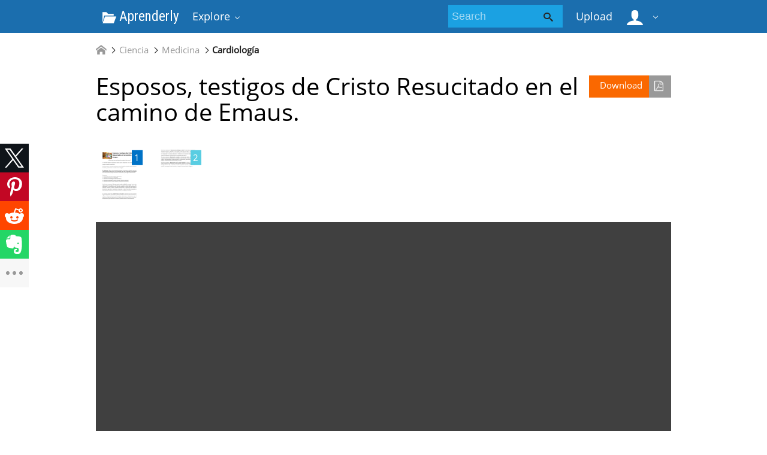

--- FILE ---
content_type: text/html;charset=UTF-8
request_url: https://aprenderly.com/doc/2802626/esposos--testigos-de-cristo-resucitado-en-el-camino-de-em...
body_size: 8448
content:



    

 
<!DOCTYPE html>
<html>
<head lang="en">
    <meta charset="UTF-8">
    <meta http-equiv="X-UA-Compatible" content="IE=edge">
    <meta name="viewport" content="width=device-width, initial-scale=1.0, maximum-scale=1.0, user-scalable=no">

            <title>Esposos, testigos de Cristo Resucitado en el camino de Emaus.</title>
        <meta property="og:title" content="Esposos, testigos de Cristo Resucitado en el camino de Emaus.">
    
            <meta name="keywords" content="">
    
    
            <link href="https://fonts.googleapis.com/css?family=Roboto+Condensed&display=swap" rel="stylesheet">

        <link rel="apple-touch-icon" sizes="180x180" href="/favicon/aprenderly/apple-touch-icon.png">
        <link rel="icon" type="image/png" sizes="32x32" href="/favicon/aprenderly/favicon-32x32.png">
        <link rel="icon" type="image/png" sizes="16x16" href="/favicon/aprenderly/favicon-16x16.png">
        <link rel="manifest" href="/favicon/aprenderly/site.webmanifest">
        <link rel="mask-icon" href="/favicon/aprenderly/safari-pinned-tab.svg" color="#5bbad5">
        <link rel="shortcut icon" href="/favicon/aprenderly/favicon.ico">
        <meta name="msapplication-TileColor" content="#ffffff">
        <meta name="msapplication-config" content="/favicon/aprenderly/browserconfig.xml">
        <meta name="theme-color" content="#ffffff">
    
    <link href="/theme/metroui/static/metro-ui@3.0.18/build/css/metro.css" rel="stylesheet">
    <link href="/theme/metroui/static/metro-ui@3.0.18/build/css/metro-colors.css" rel="stylesheet">
    <link href="/theme/metroui/static/metro-ui@3.0.18/build/css/metro-icons.css" rel="stylesheet">
    <link href="/theme/metroui/static/metro-ui@3.0.18/build/css/metro-responsive.css" rel="stylesheet">
    <link href="/theme/metroui/static/metro-ui@3.0.18/build/css/metro-rtl.css" rel="stylesheet">
    <link href="/theme/metroui/static/metro-ui@3.0.18/build/css/metro-schemes.css" rel="stylesheet">

    <link href="/theme/metroui/static/widgets.css" rel="stylesheet">
    <link href="/theme/metroui/static/common.css" rel="stylesheet">

    <script type="text/javascript">
        var gaUserId = 2;
        var gaUserType = 'empty';
    </script>

            
    
    	<link rel="canonical" href="https://aprenderly.com/doc/2802626/esposos--testigos-de-cristo-resucitado-en-el-camino-de-em...">

	<script type="application/ld+json">
		[{"itemListElement":[{"position":1,"name":"Ciencia","item":"https://aprenderly.com/catalog/Ciencia","@type":"ListItem"},{"position":2,"name":"Medicina","item":"https://aprenderly.com/catalog/Ciencia/Medicina","@type":"ListItem"},{"position":3,"name":"Cardiología","item":"https://aprenderly.com/catalog/Ciencia/Medicina/Cardiolog%C3%ADa","@type":"ListItem"}],"@context":"https://schema.org","@type":"BreadcrumbList"},{"dateModified":"2017-08-09T00:12:58Z","datePublished":"2017-06-06T09:48:14Z","headline":"Esposos, testigos de Cristo Resucitado en el camino de Emaus.","image":"https://s1.aprenderly.com/store/data/002802626_1-5e10a544139843a7bd467aa7bb2f256a.png","mainEntityOfPage":{"@id":"https://google.com/article","@type":"WebPage"},"inLanguage":"es","@context":"https://schema.org","@type":"Article"}]
	</script>

<script>
function reportLink(o)
{
	console.log(o)
}
</script>

<script>var gaAuthorId='16',gaCategoryId='322>9>6>0',gaViewMode='regular';</script>


    <script async crossorigin="anonymous"
    src="https://pagead2.googlesyndication.com/pagead/js/adsbygoogle.js?client=ca-pub-4574181568230206"></script>
<!--script async crossorigin="anonymous" data-cfasync="false"
    src="https://pagead2.googlesyndication.com/pagead/js/adsbygoogle.js?client=ca-pub-7958472158675518"></script-->
<script>
(function(i,s,o,g,r,a,m){i['GoogleAnalyticsObject']=r;i[r]=i[r]||function(){
(i[r].q=i[r].q||[]).push(arguments)},i[r].l=1*new Date();a=s.createElement(o),
m=s.getElementsByTagName(o)[0];a.async=1;a.src=g;m.parentNode.insertBefore(a,m)
})(window,document,'script','https://www.google-analytics.com/analytics.js','ga');
ga('create', 'UA-110184623-2', 'auto');
ga('send', 'pageview');
</script>

</head>
<body>

        
    
<nav >
    <div class="app-bar bg-darkCyan" data-role="appbar">
        <div class="container">        <ul class="app-bar-menu">
            <li>
                <a class="nav-brand condensed" href="/">
                                            <i class="mif-folder-open"></i>
                                        Aprenderly
</a>
            </li>
            <li>
                <a class="dropdown-toggle" id="nav-catalog-link" href="#">
                    Explore                </a>
                <div class="app-bar-drop-container" id="nav-catalog"
                        data-role="dropdown" data-no-close="false"
                        data-toggle-element="#nav-catalog-link">
                    <div class="grid no-responsive">
                        <div class="row cells4">
                            <div class="cell">
                                <ul class="sidebar2 navy menu">
                                                                            <li  class="active" >
                                            <a href="#cat6">
                                                Ciencia
                                            </a>
                                        </li>
                                                                            <li >
                                            <a href="#cat11">
                                                Ciencias sociales
                                            </a>
                                        </li>
                                                                            <li >
                                            <a href="#cat39">
                                                Historia
                                            </a>
                                        </li>
                                                                            <li >
                                            <a href="#cat20">
                                                Ingeniería
                                            </a>
                                        </li>
                                                                            <li >
                                            <a href="#cat3">
                                                Matemáticas
                                            </a>
                                        </li>
                                                                            <li >
                                            <a href="#cat15">
                                                Negocio
                                            </a>
                                        </li>
                                                                            <li >
                                            <a href="#cat35">
                                                Numeración de las artes
                                            </a>
                                        </li>
                                                                    </ul>
                            </div>
                            <div class="cell colspan3">
                                                                                                    <div class="row  cells frame" id="cat3">
                                        <div class="cell">
                                            <h4>Top subcategories
</h4>
                                            <ul class="simple-list">
                                                                                                <li>
                                                    <a href="/catalog/Matem%C3%A1ticas/Advanced+Math">
                                                        Advanced Math
                                                    </a>
                                                                                                <li>
                                                    <a href="/catalog/Matem%C3%A1ticas/Estad%C3%ADsticas+y+Probabilidades">
                                                        Estadísticas y Probabilidades
                                                    </a>
                                                                                                <li>
                                                    <a href="/catalog/Matem%C3%A1ticas/Geometr%C3%ADa">
                                                        Geometría
                                                    </a>
                                                                                                <li>
                                                    <a href="/catalog/Matem%C3%A1ticas/Trigonometry">
                                                        Trigonometry
                                                    </a>
                                                                                                <li>
                                                    <a href="/catalog/Matem%C3%A1ticas/%C3%81lgebra">
                                                        Álgebra
                                                    </a>
                                                                                                <li>
                                                    <a href="/catalog/Matem%C3%A1ticas">
                                                        other
                                                        &rarr;
                                                    </a>
                                            </ul>
                                        </div>
                                                                            </div>
                                                                    <div class="row  cells frame" id="cat6">
                                        <div class="cell">
                                            <h4>Top subcategories
</h4>
                                            <ul class="simple-list">
                                                                                                <li>
                                                    <a href="/catalog/Ciencia/Astronom%C3%ADa">
                                                        Astronomía
                                                    </a>
                                                                                                <li>
                                                    <a href="/catalog/Ciencia/Biolog%C3%ADa">
                                                        Biología
                                                    </a>
                                                                                                <li>
                                                    <a href="/catalog/Ciencia/Ciencias+ambientales">
                                                        Ciencias ambientales
                                                    </a>
                                                                                                <li>
                                                    <a href="/catalog/Ciencia/Ciencias+de+la+Tierra">
                                                        Ciencias de la Tierra
                                                    </a>
                                                                                                <li>
                                                    <a href="/catalog/Ciencia/F%C3%ADsica">
                                                        Física
                                                    </a>
                                                                                                <li>
                                                    <a href="/catalog/Ciencia/Medicina">
                                                        Medicina
                                                    </a>
                                                                                                <li>
                                                    <a href="/catalog/Ciencia/Qu%C3%ADmica">
                                                        Química
                                                    </a>
                                                                                                <li>
                                                    <a href="/catalog/Ciencia">
                                                        other
                                                        &rarr;
                                                    </a>
                                            </ul>
                                        </div>
                                                                            </div>
                                                                    <div class="row  cells frame" id="cat11">
                                        <div class="cell">
                                            <h4>Top subcategories
</h4>
                                            <ul class="simple-list">
                                                                                                <li>
                                                    <a href="/catalog/Ciencias+sociales/Antropolog%C3%ADa">
                                                        Antropología
                                                    </a>
                                                                                                <li>
                                                    <a href="/catalog/Ciencias+sociales/Psicolog%C3%ADa">
                                                        Psicología
                                                    </a>
                                                                                                <li>
                                                    <a href="/catalog/Ciencias+sociales/Sociolog%C3%ADa">
                                                        Sociología
                                                    </a>
                                                                                                <li>
                                                    <a href="/catalog/Ciencias+sociales">
                                                        other
                                                        &rarr;
                                                    </a>
                                            </ul>
                                        </div>
                                                                            </div>
                                                                    <div class="row  cells frame" id="cat15">
                                        <div class="cell">
                                            <h4>Top subcategories
</h4>
                                            <ul class="simple-list">
                                                                                                <li>
                                                    <a href="/catalog/Negocio/Econom%C3%ADa">
                                                        Economía
                                                    </a>
                                                                                                <li>
                                                    <a href="/catalog/Negocio">
                                                        other
                                                        &rarr;
                                                    </a>
                                            </ul>
                                        </div>
                                                                            </div>
                                                                    <div class="row  cells frame" id="cat20">
                                        <div class="cell">
                                            <h4>Top subcategories
</h4>
                                            <ul class="simple-list">
                                                                                                <li>
                                                    <a href="/catalog/Ingenier%C3%ADa/Ciencias+de+la+computaci%C3%B3n">
                                                        Ciencias de la computación
                                                    </a>
                                                                                                <li>
                                                    <a href="/catalog/Ingenier%C3%ADa/Dise%C3%B1o+web">
                                                        Diseño web
                                                    </a>
                                                                                                <li>
                                                    <a href="/catalog/Ingenier%C3%ADa/Ingenier%C3%ADa+el%C3%A9ctrica">
                                                        Ingeniería eléctrica
                                                    </a>
                                                                                                <li>
                                                    <a href="/catalog/Ingenier%C3%ADa">
                                                        other
                                                        &rarr;
                                                    </a>
                                            </ul>
                                        </div>
                                                                            </div>
                                                                    <div class="row  cells frame" id="cat35">
                                        <div class="cell">
                                            <h4>Top subcategories
</h4>
                                            <ul class="simple-list">
                                                                                                <li>
                                                    <a href="/catalog/Numeraci%C3%B3n+de+las+artes/Arquitectura">
                                                        Arquitectura
                                                    </a>
                                                                                                <li>
                                                    <a href="/catalog/Numeraci%C3%B3n+de+las+artes/Artes+esc%C3%A9nicas">
                                                        Artes escénicas
                                                    </a>
                                                                                                <li>
                                                    <a href="/catalog/Numeraci%C3%B3n+de+las+artes/Ciencias+de+la+religi%C3%B3n">
                                                        Ciencias de la religión
                                                    </a>
                                                                                                <li>
                                                    <a href="/catalog/Numeraci%C3%B3n+de+las+artes/Comunicaci%C3%B3n">
                                                        Comunicación
                                                    </a>
                                                                                                <li>
                                                    <a href="/catalog/Numeraci%C3%B3n+de+las+artes/Escritura">
                                                        Escritura
                                                    </a>
                                                                                                <li>
                                                    <a href="/catalog/Numeraci%C3%B3n+de+las+artes/Filosof%C3%ADa">
                                                        Filosofía
                                                    </a>
                                                                                                <li>
                                                    <a href="/catalog/Numeraci%C3%B3n+de+las+artes/M%C3%BAsica">
                                                        Música
                                                    </a>
                                                                                                <li>
                                                    <a href="/catalog/Numeraci%C3%B3n+de+las+artes">
                                                        other
                                                        &rarr;
                                                    </a>
                                            </ul>
                                        </div>
                                                                            </div>
                                                                    <div class="row  cells frame" id="cat39">
                                        <div class="cell">
                                            <h4>Top subcategories
</h4>
                                            <ul class="simple-list">
                                                                                                <li>
                                                    <a href="/catalog/Historia/Edad+Antigua">
                                                        Edad Antigua
                                                    </a>
                                                                                                <li>
                                                    <a href="/catalog/Historia/Historia+de+Europa">
                                                        Historia de Europa
                                                    </a>
                                                                                                <li>
                                                    <a href="/catalog/Historia/Historia+de+los+Estados+Unidos+de+Am%C3%A9rica">
                                                        Historia de los Estados Unidos de América
                                                    </a>
                                                                                                <li>
                                                    <a href="/catalog/Historia/Historia+universal">
                                                        Historia universal
                                                    </a>
                                                                                                <li>
                                                    <a href="/catalog/Historia">
                                                        other
                                                        &rarr;
                                                    </a>
                                            </ul>
                                        </div>
                                                                            </div>
                                                            </div>
                        </div>
                    </div>
                </div>
            </li>
        </ul>
                    <div class="app-bar-element place-right">
                <a class="dropdown-toggle fg-white">
                    <i class="mif-user mif-2x"></i>&nbsp;
                </a>
                <div class="app-bar-drop-container place-right"
                        data-role="dropdown" data-no-close="true">
                    <div class="padding20">
                                                    <a class="no-wrap" href="/login">
                                Sign in                            </a>
                            <a class="no-wrap" href="/registration">
                                Sign up                            </a>
                                            </div>
                </div>
            </div>
        
                    <a class="app-bar-element place-right no-phone" href="/uploadform"
                    onclick="return _ym('document_upload', true)">
                Upload            </a>
        
        <div class="app-bar-element place-right no-phone">
            <form class="nav-search" action="/search/">
                <div class="input-control text bg-cyan" data-role="input">
                    <input class="fg-white bg-inherit no-border"                           type="text" name="q" placeholder="Search">
                    <button class="button bg-inherit no-border">
                        <i class="mif-search"></i>
                    </button>
                </div>
            </form>
        </div>
        </div>    </div>
</nav>

<main class="container">
            









	<ul class="breadcrumbs no-padding-left">
        <li>
	        <a href="/catalog">
		        <i class="icon mif-home"></i>
	        </a>
        </li>

											<li>
					<a href="/catalog/Ciencia">Ciencia</a>
				</li>
							<li>
					<a href="/catalog/Ciencia/Medicina">Medicina</a>
				</li>
							<li>
					<a href="/catalog/Ciencia/Medicina/Cardiolog%C3%ADa">Cardiología</a>
				</li>
						</ul>

		        <div style="margin-bottom: 10px"><!--script async src="https://pagead2.googlesyndication.com/pagead/js/adsbygoogle.js"></script>
<ins class="adsbygoogle"
     style="display:block"
     data-ad-client="ca-pub-6961070524526180"
     data-ad-slot="4954082311"
     data-ad-format="auto"
     data-full-width-responsive="true"></ins>
<script>
     (adsbygoogle = window.adsbygoogle || []).push({});
</script-->

<!--script async src="https://pagead2.googlesyndication.com/pagead/js/adsbygoogle.js?client=ca-pub-7958472158675518"
     crossorigin="anonymous"></script>
<ins class="adsbygoogle"
     style="display:block"
     data-ad-client="ca-pub-7958472158675518"
     data-ad-slot="7429886858"
     data-ad-format="horizontal"
     data-full-width-responsive="false"></ins>
<script>
     (adsbygoogle = window.adsbygoogle || []).push({});
</script--></div>
	
	<h1 class="viewer-title">
        <a class="image-button warning icon-right place-right no-tablet"
						   		href="/download/2802626" rel="nofollow"
		   		onclick="return  _ym('document_download', true)">
            Download			<i class="icon mif-file-pdf"></i>
		</a>
		Esposos, testigos de Cristo Resucitado en el camino de Emaus.
	</h1>

	
				<div class="viewer-thumbs">
			<div class="carousel " data-role="carousel" data-auto="false"
					data-slide="0">
															<div class="slide">
							<div class="grid no-responsive">
								<div class="row cells10">
					
					<div class="cell">
						<a href="#">
							<div class="image-container">
								<div class="frame">
									<a href="?page=1">
										<img class="thumb" alt="page"
											src="//s1.aprenderly.com/store/data/002802626.png?key=56a8682982ff1dcdd13c054f20611e74&r=1&sn=1">
									</a>
								</div>
								<div class="badge  active ">1</div>
							</div>
						</a>
					</div>

														
					<div class="cell">
						<a href="#">
							<div class="image-container">
								<div class="frame">
									<a href="?page=2">
										<img class="thumb" alt="page"
											src="//s1.aprenderly.com/store/data/002802626.png?key=56a8682982ff1dcdd13c054f20611e74&r=1&sn=2">
									</a>
								</div>
								<div class="badge ">2</div>
							</div>
						</a>
					</div>

													</div>
							</div>
						</div>
												</div>
		</div>
	
	
	<div class="viewer-wrapper">
					<iframe class="viewer-next" frameborder="0" scrolling="no" allowfullscreen
				src="/viewer_next/web/metro?file=%2F%2Fs1p.aprenderly.com%2Fstore%2Fdata%2F002802626.pdf%3Fk%3DAwAAAZwW-YviAAACWBLYb0nabQoEoawYpd4pbv4J40MB&links=Are+you+sure%3F#page=1">
			</iframe>
				<div class="viewer-decorator"></div>
	</div>

		        <div style="margin: 10px 0"><!--script async src="https://pagead2.googlesyndication.com/pagead/js/adsbygoogle.js"></script>
<ins class="adsbygoogle"
     style="display:block"
     data-ad-client="ca-pub-6961070524526180"
     data-ad-slot="2158180975"
     data-ad-format="auto"
     data-full-width-responsive="true"></ins>
<script>
     (adsbygoogle = window.adsbygoogle || []).push({});
</script-->

<!--script async src="https://pagead2.googlesyndication.com/pagead/js/adsbygoogle.js?client=ca-pub-7958472158675518"
     crossorigin="anonymous"></script>
<ins class="adsbygoogle"
     style="display:block"
     data-ad-client="ca-pub-7958472158675518"
     data-ad-slot="4833258077"
     data-ad-format="auto"
     data-full-width-responsive="false"></ins>
<script>
     (adsbygoogle = window.adsbygoogle || []).push({});
</script--></div>
	
	<div class="grid">
		<div class="row cells2">
			<div class="cell">
				                    <div class="panel" style="margin-bottom:20px">
                        <div class="heading">
                            <i class="icon mif-magic-wand"></i>
                            <span class="title">
								Document related concepts							</span>
                        </div>
                        <div class="content viewer-similar">
							                                <span class="text-nowrap">
									no text concepts found								</span>
							                            <span class="text-nowrap">
								                            </span>
                        </div>
                    </div>
				
				<div class="panel" data-role="panel">
					<div class="heading">
						<i class="icon mif-language"></i>
						<span class="title">
							Transcript						</span>
					</div>
					<div class="content viewer-transcript">
						<pre itemprop="text" style="white-space:pre-line">Esposos, testigos de Cristo
Resucitado en el camino de
Emaus.
“&Eacute;l nos ama, y nos env&iacute;a para dar testimonio de su amor”.
La Comisi&oacute;n Diocesana de Pastoral Familiar pone a disposici&oacute;n de las comunidades el
presente subsidio (recopilaci&oacute;n).
Son cinco temas, y se toma como base y punto de partida el episodio de los disc&iacute;pulos
de Ema&uacute;s, que San Lucas nos muestra en su evangelio.
El objetivo es: “Ofrecer a los matrimonios tiempos de encuentro y reflexi&oacute;n, para una
experiencia de Encuentro con Cristo Resucitado, para que recuperando el entusiasmo
de su amor primero, busquen fortalecer su matrimonio y sean signo del amor de Dios.Encuentros:
1.- Dos que van de camino a Ema&uacute;s. (Experiencia)
2.- Matrimonios al tercer d&iacute;a. (Realidad)
3.- Matrimonios en Di&aacute;logo con Jes&uacute;s. (Reflexi&oacute;n)
4.- Matrimonios sentados a la mesa con Jes&uacute;s. (Vivencia-encuentro)
5.- Matrimonios con un coraz&oacute;n ardiente. (Compromiso-testimonio)
En el primer encuentro: “Dos que van de camino a Ema&uacute;s”, queremos invitar a los
esposos para que hagan un recorrido por la historia (a&ntilde;os, etapas) de su vida
matrimonial y se percaten de que Jes&uacute;s ha caminado con ellos. Que reconozcan los
pretextos, ocasiones, motivos, incidentes, desencantos y cegueras que los alejan de
Jerusal&eacute;n (el lugar de la Comunidad) y emprender el regreso a Ema&uacute;s (el lugar de la
desesperanza, el desaliento, el fracaso, la tensi&oacute;n, la amargura y la tristeza).
El encuentro n&uacute;mero dos: “Matrimonios al tercer d&iacute;a”. Queremos traer a la memoria
algunas expectativas, esperanzas o ilusiones creadas en torno a la vida matrimonial y
conocer o darnos cuenta de las frustraciones, desencantos o decepciones que se
padecen cuando tales expectativas no se realizan. Que se animen a entrar en su tercer
d&iacute;a matrimonial, para que curen su coraz&oacute;n y puedan renovar su vida matrimonial.
En el tercer encuentro: “Matrimonios en di&aacute;logo con Jes&uacute;s”. Pretendemos recuperar la
actitud de escucha y reflexi&oacute;n en los esposos. Que abran sus o&iacute;dos y sus ojos para
escuchar la Palabra de Jes&uacute;s y que lo contemplen en su Misterio Pascual; que bajo esa
luz interpreten los sucesos ocurridos en la historia de su relaci&oacute;n como esposos y
valoren los esfuerzos y sacrificios de la vida matrimonial y familiar.
El cuarto encuentro: “Matrimonios sentados en la mesa con Jes&uacute;s”. Ofrecer a los
esposos la ocasi&oacute;n de reflexionar y contemplar a Jes&uacute;s Eucarist&iacute;a, “presencia y entrega
nupcial”. Que reconozcan a Jes&uacute;s presente en su matrimonio, gocen de su presencia y
busquen alimentarse de &Eacute;l: fuente de vida y de amor.
El quinto encuentro: “Matrimonios con un coraz&oacute;n ardiente”. Animar a los esposos
para que dejen ver la presencia de Cristo resucitado a trav&eacute;s de su forma de vida siendo
testigos del amor. Que lo escuchen, lo inviten a quedarse con ellos, reciban su “Pan
partido”, mantengan c&aacute;lido el coraz&oacute;n y se integren a la comunidad con diligencia.
</pre>
					</div>
				</div>
			</div>

			<div class="cell">
				
                <div class="panel">
                    <div class="heading">
                        <i class="icon mif-images"></i>
                        <span class="title">
							Related documents						</span>
                    </div>
                    <div class="content viewer-similar">
        				<div class="tile-container">
					        					                                        <div class="tile tile-feed">
                                    <div class="tile-content"><!--script async src="https://pagead2.googlesyndication.com/pagead/js/adsbygoogle.js"></script>
<ins class="adsbygoogle"
     style="display:block"
     data-ad-client="ca-pub-6961070524526180"
     data-ad-slot="8340445949"
     data-ad-format="auto"
     data-full-width-responsive="true"></ins>
<script>
     (adsbygoogle = window.adsbygoogle || []).push({});
</script--></div>
                                </div>
					        
							                                <a class="tile" href="/doc/1846307/tema-4--%E2%80%9Cmatrimonios-sentados-a-la-mesa-con-jes%C3%BAs%E2%80%9D">
                                    <div class="tile-content">
                                        <div class="image-container">
                                            <div class="frame">
                                                <img alt="TEMA 4: &ldquo;Matrimonios sentados a la mesa con Jes&uacute;s&rdquo;"
													src="//s1.aprenderly.com/store/data/001846307_1-36b3138aa4999c546d0c76fedf7c4149-150x150.png">
                                            </div>
                                            <div class="image-overlay">TEMA 4: &ldquo;Matrimonios sentados a la mesa con Jes&uacute;s&rdquo;</div>
                                        </div>
                                    </div>
                                </a>
							                                <a class="tile" href="/doc/1103533/gaceta-oficial---arquidi%C3%B3cesis-primada-de-m%C3%A9xico">
                                    <div class="tile-content">
                                        <div class="image-container">
                                            <div class="frame">
                                                <img alt="Gaceta Oficial - Arquidi&oacute;cesis Primada de M&eacute;xico"
													src="//s1.aprenderly.com/store/data/001103533_1-9212bf4118ea68277be8189d54a34a6a-150x150.png">
                                            </div>
                                            <div class="image-overlay">Gaceta Oficial - Arquidi&oacute;cesis Primada de M&eacute;xico</div>
                                        </div>
                                    </div>
                                </a>
							                                <a class="tile" href="/doc/647925/cat%C3%A1logo-de-textos-para-formaci%C3%B3n-cat%C3%B3lica">
                                    <div class="tile-content">
                                        <div class="image-container">
                                            <div class="frame">
                                                <img alt="Cat&aacute;logo de textos para formaci&oacute;n cat&oacute;lica"
													src="//s1.aprenderly.com/store/data/000647925_1-aa5c302062ecbf9709f37f0a0e163a61-150x150.png">
                                            </div>
                                            <div class="image-overlay">Cat&aacute;logo de textos para formaci&oacute;n cat&oacute;lica</div>
                                        </div>
                                    </div>
                                </a>
							                                <a class="tile" href="/doc/1460793/observatore-romano-9-5-14">
                                    <div class="tile-content">
                                        <div class="image-container">
                                            <div class="frame">
                                                <img alt="Observatore Romano 9-5-14"
													src="//s1.aprenderly.com/store/data/001460793_1-fa9da713efc39d0d472f1bc42caf15ff-150x150.png">
                                            </div>
                                            <div class="image-overlay">Observatore Romano 9-5-14</div>
                                        </div>
                                    </div>
                                </a>
							                                <a class="tile" href="/doc/1937010/orientaciones-para-la-pastoral-sacramental">
                                    <div class="tile-content">
                                        <div class="image-container">
                                            <div class="frame">
                                                <img alt="orientaciones para la pastoral sacramental"
													src="//s1.aprenderly.com/store/data/001937010_1-e833abb15f53f8e905b9af4ea238fb21-150x150.png">
                                            </div>
                                            <div class="image-overlay">orientaciones para la pastoral sacramental</div>
                                        </div>
                                    </div>
                                </a>
							                                <a class="tile" href="/doc/2761125/teolog%C3%ADa-y-espiritualidad-del-adviento---diocese-of-sprin...">
                                    <div class="tile-content">
                                        <div class="image-container">
                                            <div class="frame">
                                                <img alt="Teolog&iacute;a y Espiritualidad del Adviento - Diocese of Springfield"
													src="//s1.aprenderly.com/store/data/002761125_1-75a9efd085439d0e4f530fe585b91d5a-150x150.png">
                                            </div>
                                            <div class="image-overlay">Teolog&iacute;a y Espiritualidad del Adviento - Diocese of Springfield</div>
                                        </div>
                                    </div>
                                </a>
							                                <a class="tile" href="/doc/1871438/arzobispo-invita-a-los-j%C3%B3venes-a-testimoniar-fe-sin-ni%C3%B1os...">
                                    <div class="tile-content">
                                        <div class="image-container">
                                            <div class="frame">
                                                <img alt="Arzobispo invita a los j&oacute;venes a testimoniar fe Sin ni&ntilde;os la sociedad"
													src="//s1.aprenderly.com/store/data/001871438_1-17f7dbf3b7073ec29bdd184b9fa06fdf-150x150.png">
                                            </div>
                                            <div class="image-overlay">Arzobispo invita a los j&oacute;venes a testimoniar fe Sin ni&ntilde;os la sociedad</div>
                                        </div>
                                    </div>
                                </a>
							                                <a class="tile" href="/doc/595362/mensaje-de-los-obispos---mons.-dr.-alejandro-w.-bunge">
                                    <div class="tile-content">
                                        <div class="image-container">
                                            <div class="frame">
                                                <img alt="Mensaje de los Obispos - Mons. Dr. Alejandro W. Bunge"
													src="//s1.aprenderly.com/store/data/000595362_1-64fb1bb688a56e265c7016e143f7e6aa-150x150.png">
                                            </div>
                                            <div class="image-overlay">Mensaje de los Obispos - Mons. Dr. Alejandro W. Bunge</div>
                                        </div>
                                    </div>
                                </a>
							                                <a class="tile" href="/doc/477312/el-se%C3%B1or-es-compasivo-y-misericordioso">
                                    <div class="tile-content">
                                        <div class="image-container">
                                            <div class="frame">
                                                <img alt="el se&ntilde;or es compasivo y misericordioso"
													src="//s1.aprenderly.com/store/data/000477312_1-d713b927bcba94dd8c1ff98e6966eeec-150x150.png">
                                            </div>
                                            <div class="image-overlay">el se&ntilde;or es compasivo y misericordioso</div>
                                        </div>
                                    </div>
                                </a>
							                                <a class="tile" href="/doc/1357749/la-homil%C3%ADa-dominical---united-states-conference-of-cathol...">
                                    <div class="tile-content">
                                        <div class="image-container">
                                            <div class="frame">
                                                <img alt="la homil&iacute;a dominical - United States Conference of Catholic Bishops"
													src="//s1.aprenderly.com/store/data/001357749_1-93d08d42e27717fb49f055cf763f850e-150x150.png">
                                            </div>
                                            <div class="image-overlay">la homil&iacute;a dominical - United States Conference of Catholic Bishops</div>
                                        </div>
                                    </div>
                                </a>
							                                <a class="tile" href="/doc/1282724/plan-pastoral-de-la-di%C3%B3cesis-cat%C3%B3lica-de-richmond">
                                    <div class="tile-content">
                                        <div class="image-container">
                                            <div class="frame">
                                                <img alt="Plan pastoral de la di&oacute;cesis Cat&oacute;lica de Richmond"
													src="//s1.aprenderly.com/store/data/001282724_1-ee8aab9ce298b6e47ec17cd1852af295-150x150.png">
                                            </div>
                                            <div class="image-overlay">Plan pastoral de la di&oacute;cesis Cat&oacute;lica de Richmond</div>
                                        </div>
                                    </div>
                                </a>
													</div>
					</div>
                </div>
			</div>
		</div>
	</div>

</main>

<footer class="fg-white">
            <div class="bg-gray">
            <div class="container padding20 no-padding-width">
                El centro de tesis, documentos, publicaciones y recursos educativos más amplio de la Red.
            </div>
        </div>
    <div class="bg-grayDark"><div class="container">
    
    <ul class="horizontal-menu compact fg-inherit">
        <li>
            <a class="no-padding-left" href="/">
                aprenderly.com &copy; 2026
            </a>
        </li>
                                    <li class="place-right">
                <a class="no-padding-right" href="/gdpr">
                    GDPR                </a>
            </li>
                    <li class="place-right">
                <a class="no-padding-right" href="/privacy">
                    Privacy                </a>
            </li>
                    <li class="place-right">
                <a class="no-padding-right" href="/terms">
                    Terms                </a>
            </li>
                <li class="place-right">
            <a href="/abuse">
                Report            </a>
        </li>
    </ul>

        </div></div>
    </footer>

<script src="/theme/common/static/jquery@3.6.0/dist/jquery.min.js"></script>
<script src="/theme/metroui/static/metro-ui@3.0.18/build/js/metro.js"></script>

<script>
var FileAPI =
{
    debug: false,
    withCredentials: false,
    staticPath: '/theme/common/static/fileapi@2.2.0/dist/',
    storeUrl: '//s1.aprenderly.com/store/upload',
    currentUserId: '2' || 2,
    afterUploadRedirect: '//aprenderly.com/afterupload'
            .replace(window.location.hostname, window.location.host)
};
</script>
<script src="/theme/common/static/fileapi@2.2.0/dist/FileAPI.html5.min.js"></script>

<script src="/theme/metroui/static/widgets.js"></script>
<script src="/theme/metroui/static/common.js"></script>



<script type="text/javascript" >
(function(m,e,t,r,i,k,a){m[i]=m[i]||function(){(m[i].a=m[i].a||[]).push(arguments)};
m[i].l=1*new Date();k=e.createElement(t),a=e.getElementsByTagName(t)[0],k.async=1,k.src=r,a.parentNode.insertBefore(k,a)})
(window, document, "script", "https://mc.yandex.ru/metrika/tag.js", "ym");

ym(45188256, 'init',
{
    id:45188256,
    clickmap:true,
    trackLinks:true,
    accurateTrackBounce:true,
    webvisor:true
});
function _ym(target, params, callback, ctx)
{
	ym('45188256', 'reachGoal', target,
		typeof params === 'object' ? params : undefined, callback, ctx);
	if (typeof params === 'boolean')
	{
		return params;
	}
}
</script>
<noscript><div><img src="https://mc.yandex.ru/watch/45188256" style="position:absolute; left:-9999px;" alt="" /></div></noscript>

<link rel="stylesheet" type="text/css" href="//cdnjs.cloudflare.com/ajax/libs/cookieconsent2/3.1.0/cookieconsent.min.css" />
<style>
@media screen and (max-width: 768px)
{
.cc-revoke
{
    display: none;
}}
</style>
<script src="//cdnjs.cloudflare.com/ajax/libs/cookieconsent2/3.1.0/cookieconsent.min.js"></script>
<script>
window.addEventListener("load", function() {
window.cookieconsent.initialise(
{
    content:
    {
        href: "https://aprenderly.com/dmca",
		message: 'Este sitio web utiliza cookies para garantizar que obtenga la mejor experiencia en nuestro sitio web.',
		allow: 'Permitir cookies',
		deny: 'Disminución',
		link: 'Aprende más',
		policy: 'Política de cookies'
    },
	location: true,
	palette:
    {
		button:
        {
            background: "#fff",
            text: "#237afc"
        },
        popup:
        {
            background: "#007bff"
        },
    },
	position: "bottom-right",
	revokable: true,
	theme: "classic",
	type: "opt-in",

	onStatusChange: function(status) {}
})});
</script>


<script src="https://yastatic.net/share2/share.js" async></script>
<div class="ya-share2" data-direction="vertical" data-size="l" data-lang="en" data-limit="4"
    data-services="facebook,twitter,pinterest,reddit,evernote,pocket,whatsapp,telegram"></div>

<script defer src="https://static.cloudflareinsights.com/beacon.min.js/vcd15cbe7772f49c399c6a5babf22c1241717689176015" integrity="sha512-ZpsOmlRQV6y907TI0dKBHq9Md29nnaEIPlkf84rnaERnq6zvWvPUqr2ft8M1aS28oN72PdrCzSjY4U6VaAw1EQ==" data-cf-beacon='{"version":"2024.11.0","token":"b7fd75a023d044ae94664616dc64ab66","r":1,"server_timing":{"name":{"cfCacheStatus":true,"cfEdge":true,"cfExtPri":true,"cfL4":true,"cfOrigin":true,"cfSpeedBrain":true},"location_startswith":null}}' crossorigin="anonymous"></script>
</body>
</html>


--- FILE ---
content_type: text/html; charset=utf-8
request_url: https://www.google.com/recaptcha/api2/aframe
body_size: 267
content:
<!DOCTYPE HTML><html><head><meta http-equiv="content-type" content="text/html; charset=UTF-8"></head><body><script nonce="SHDJhVo3Fnhi48PBTo8olQ">/** Anti-fraud and anti-abuse applications only. See google.com/recaptcha */ try{var clients={'sodar':'https://pagead2.googlesyndication.com/pagead/sodar?'};window.addEventListener("message",function(a){try{if(a.source===window.parent){var b=JSON.parse(a.data);var c=clients[b['id']];if(c){var d=document.createElement('img');d.src=c+b['params']+'&rc='+(localStorage.getItem("rc::a")?sessionStorage.getItem("rc::b"):"");window.document.body.appendChild(d);sessionStorage.setItem("rc::e",parseInt(sessionStorage.getItem("rc::e")||0)+1);localStorage.setItem("rc::h",'1769911982505');}}}catch(b){}});window.parent.postMessage("_grecaptcha_ready", "*");}catch(b){}</script></body></html>

--- FILE ---
content_type: text/css
request_url: https://aprenderly.com/theme/metroui/static/metro-ui@3.0.18/build/css/metro-responsive.css
body_size: 1098
content:
.flexbox {
  display: flex;
}
.flex-dir-row {
  flex-direction: row;
}
.flex-dir-row-reverse {
  flex-direction: row-reverse;
}
.flex-dir-column {
  flex-direction: column;
}
.flex-dir-column-reverse {
  flex-direction: column-reverse;
}
.flex-wrap {
  flex-wrap: wrap;
}
.flex-wrap-reverse {
  flex-wrap: wrap-reverse;
}
.flex-no-wrap {
  flex-wrap: nowrap;
}
.flex-just-start {
  justify-content: flex-start;
}
.flex-just-end {
  justify-content: flex-end;
}
.flex-just-center {
  justify-content: center;
}
.flex-just-sa {
  justify-content: space-around;
}
.flex-just-sb {
  justify-content: space-between;
}
.flex-align-stretch {
  align-items: stretch;
}
.flex-align-start {
  align-items: flex-start;
}
.flex-align-end {
  align-items: flex-end;
}
.flex-align-center {
  align-items: center;
}
.flex-align-base {
  align-items: baseline;
}
.flex-content-stretch {
  align-content: stretch;
}
.flex-content-start {
  align-content: flex-start;
}
.flex-content-end {
  align-content: flex-end;
}
.flex-content-center {
  align-content: center;
}
.flex-content-sb {
  align-content: space-between;
}
.flex-content-sa {
  align-content: space-around;
}
.flex-self-auto {
  align-self: auto;
}
.flex-self-start {
  align-self: flex-start;
}
.flex-self-end {
  align-self: flex-end;
}
.flex-self-center {
  align-self: center;
}
.flex-self-base {
  align-self: baseline;
}
.flex-self-stretch {
  align-self: stretch;
}
.no-shrink {
  flex-shrink: 0 !important;
}
.no-grow {
  flex-grow: 0 !important;
}
.flex-size-auto {
  flex: 1 auto;
}
.flex-size1 {
  flex-grow: 1;
}
.flex-size2 {
  flex-grow: 2;
}
.flex-size3 {
  flex-grow: 3;
}
.flex-size4 {
  flex-grow: 4;
}
.flex-size5 {
  flex-grow: 5;
}
.flex-size6 {
  flex-grow: 6;
}
.flex-size7 {
  flex-grow: 7;
}
.flex-size8 {
  flex-grow: 8;
}
.flex-size9 {
  flex-grow: 9;
}
.flex-size10 {
  flex-grow: 10;
}
.flex-size11 {
  flex-grow: 11;
}
.flex-size12 {
  flex-grow: 12;
}
.flex-size-p10 {
  flex: 0 0 10%;
}
.flex-size-p20 {
  flex: 0 0 20%;
}
.flex-size-p30 {
  flex: 0 0 30%;
}
.flex-size-p40 {
  flex: 0 0 40%;
}
.flex-size-p50 {
  flex: 0 0 50%;
}
.flex-size-p60 {
  flex: 0 0 60%;
}
.flex-size-p70 {
  flex: 0 0 70%;
}
.flex-size-p80 {
  flex: 0 0 80%;
}
.flex-size-p90 {
  flex: 0 0 90%;
}
.flex-size-p100 {
  flex: 0 0 100%;
}
.flex-size-x100 {
  flex: 0 0 100px;
}
.flex-size-x200 {
  flex: 0 0 200px;
}
.flex-size-x300 {
  flex: 0 0 300px;
}
.flex-size-x400 {
  flex: 0 0 400px;
}
.flex-size-x500 {
  flex: 0 0 500px;
}
.flex-size-x600 {
  flex: 0 0 600px;
}
.flex-size-x700 {
  flex: 0 0 700px;
}
.flex-size-x800 {
  flex: 0 0 800px;
}
.flex-size-x900 {
  flex: 0 0 900px;
}
.flex-size-x1000 {
  flex: 0 0 1000px;
}
@media screen and (min-width: 1401px) {
  html {
    font-size: 120%;
  }
}
@media screen and (max-width: 1400px) {
  html {
    font-size: 110%;
  }
}
@media screen and (max-width: 1200px) {
  html {
    font-size: 100%;
  }
}
@media screen and (max-width: 768px) {
  html {
    font-size: 100%;
  }
}
@media screen and (max-width: 640px) {
  html {
    font-size: 90%;
  }
}
@media screen and (max-width: 320px) {
  html {
    font-size: 80%;
  }
}
@media screen and (max-width: 800px) {
  h1,
  h2,
  h3,
  h4,
  h5,
  h6,
  p {
    margin: .625rem;
  }
}
@media screen and (min-width: 1401px) {
  .container {
    width: 1200px;
  }
}
@media screen and (max-width: 992px) {
  .container {
    width: 100%;
    padding: 10px;
  }
}
@media screen and (max-width: 768px) {
  .container {
    width: 100%;
    padding: 10px;
  }
}
@media screen and (max-width: 640px) {
  .container {
    width: 100%;
    padding: 10px;
  }
}
@media screen and (max-width: 320px) {
  .container {
    width: 100%;
    padding: 5px;
  }
}
@media only screen and (max-width: 800px) {
  .flex-grid .row {
    flex-wrap: wrap;
  }
  .flex-grid .row .cell,
  .flex-grid .row .cell[class*=size] {
    flex: 0 0 50%;
  }
  .flex-grid .row .cell:nth-child(1):last-child,
  .flex-grid .row .cell[class*=size]:nth-child(1):last-child,
  .flex-grid .row .cell:nth-child(3):last-child,
  .flex-grid .row .cell[class*=size]:nth-child(3):last-child,
  .flex-grid .row .cell:nth-child(5):last-child,
  .flex-grid .row .cell[class*=size]:nth-child(5):last-child,
  .flex-grid .row .cell:nth-child(7):last-child,
  .flex-grid .row .cell[class*=size]:nth-child(7):last-child,
  .flex-grid .row .cell:nth-child(9):last-child,
  .flex-grid .row .cell[class*=size]:nth-child(9):last-child,
  .flex-grid .row .cell:nth-child(11):last-child,
  .flex-grid .row .cell[class*=size]:nth-child(11):last-child {
    flex-basis: 100%;
  }
}
@media only screen and (max-width: 640px) {
  .flex-grid .row {
    flex-direction: column;
  }
}
@media screen and (max-width: 800px) {
  .grid .row,
  .grid .row[class*=cells] {
    margin: 0;
  }
  .grid .row > .cell,
  .grid .row[class*=cells] > .cell,
  .grid .row > .cell[class*=colspan],
  .grid .row[class*=cells] > .cell[class*=colspan] {
    width: 48.936175% ;
    margin-bottom: 10px;
  }
  .grid .row > .cell:nth-child(odd),
  .grid .row[class*=cells] > .cell:nth-child(odd),
  .grid .row > .cell[class*=colspan]:nth-child(odd),
  .grid .row[class*=cells] > .cell[class*=colspan]:nth-child(odd) {
    margin-left: 0;
  }
  .grid .row > .cell:nth-child(1):last-child,
  .grid .row[class*=cells] > .cell:nth-child(1):last-child,
  .grid .row > .cell[class*=colspan]:nth-child(1):last-child,
  .grid .row[class*=cells] > .cell[class*=colspan]:nth-child(1):last-child,
  .grid .row > .cell:nth-child(3):last-child,
  .grid .row[class*=cells] > .cell:nth-child(3):last-child,
  .grid .row > .cell[class*=colspan]:nth-child(3):last-child,
  .grid .row[class*=cells] > .cell[class*=colspan]:nth-child(3):last-child,
  .grid .row > .cell:nth-child(5):last-child,
  .grid .row[class*=cells] > .cell:nth-child(5):last-child,
  .grid .row > .cell[class*=colspan]:nth-child(5):last-child,
  .grid .row[class*=cells] > .cell[class*=colspan]:nth-child(5):last-child,
  .grid .row > .cell:nth-child(7):last-child,
  .grid .row[class*=cells] > .cell:nth-child(7):last-child,
  .grid .row > .cell[class*=colspan]:nth-child(7):last-child,
  .grid .row[class*=cells] > .cell[class*=colspan]:nth-child(7):last-child,
  .grid .row > .cell:nth-child(9):last-child,
  .grid .row[class*=cells] > .cell:nth-child(9):last-child,
  .grid .row > .cell[class*=colspan]:nth-child(9):last-child,
  .grid .row[class*=cells] > .cell[class*=colspan]:nth-child(9):last-child,
  .grid .row > .cell:nth-child(11):last-child,
  .grid .row[class*=cells] > .cell:nth-child(11):last-child,
  .grid .row > .cell[class*=colspan]:nth-child(11):last-child,
  .grid .row[class*=cells] > .cell[class*=colspan]:nth-child(11):last-child {
    width: 100%;
  }
}
@media screen and (max-width: 640px) {
  .grid .row,
  .grid .row[class*=cells] {
    margin: 0;
  }
  .grid .row > .cell,
  .grid .row[class*=cells] > .cell,
  .grid .row > .cell[class*=colspan],
  .grid .row[class*=cells] > .cell[class*=colspan] {
    width: 100%;
    margin: .3125rem 0;
  }
}
@media screen and (max-width: 800px) {
  .grid.condensed .row,
  .grid.condensed .row[class*=cells] {
    margin: 0;
  }
  .grid.condensed .row > .cell,
  .grid.condensed .row[class*=cells] > .cell,
  .grid.condensed .row > .cell[class*=colspan],
  .grid.condensed .row[class*=cells] > .cell[class*=colspan] {
    width: 50% ;
    margin-bottom: 10px ;
  }
  .grid.condensed .row > .cell:nth-child(odd),
  .grid.condensed .row[class*=cells] > .cell:nth-child(odd),
  .grid.condensed .row > .cell[class*=colspan]:nth-child(odd),
  .grid.condensed .row[class*=cells] > .cell[class*=colspan]:nth-child(odd) {
    margin-left: 0;
  }
  .grid.condensed .row > .cell:nth-child(1):last-child,
  .grid.condensed .row[class*=cells] > .cell:nth-child(1):last-child,
  .grid.condensed .row > .cell[class*=colspan]:nth-child(1):last-child,
  .grid.condensed .row[class*=cells] > .cell[class*=colspan]:nth-child(1):last-child,
  .grid.condensed .row > .cell:nth-child(3):last-child,
  .grid.condensed .row[class*=cells] > .cell:nth-child(3):last-child,
  .grid.condensed .row > .cell[class*=colspan]:nth-child(3):last-child,
  .grid.condensed .row[class*=cells] > .cell[class*=colspan]:nth-child(3):last-child,
  .grid.condensed .row > .cell:nth-child(5):last-child,
  .grid.condensed .row[class*=cells] > .cell:nth-child(5):last-child,
  .grid.condensed .row > .cell[class*=colspan]:nth-child(5):last-child,
  .grid.condensed .row[class*=cells] > .cell[class*=colspan]:nth-child(5):last-child,
  .grid.condensed .row > .cell:nth-child(7):last-child,
  .grid.condensed .row[class*=cells] > .cell:nth-child(7):last-child,
  .grid.condensed .row > .cell[class*=colspan]:nth-child(7):last-child,
  .grid.condensed .row[class*=cells] > .cell[class*=colspan]:nth-child(7):last-child,
  .grid.condensed .row > .cell:nth-child(9):last-child,
  .grid.condensed .row[class*=cells] > .cell:nth-child(9):last-child,
  .grid.condensed .row > .cell[class*=colspan]:nth-child(9):last-child,
  .grid.condensed .row[class*=cells] > .cell[class*=colspan]:nth-child(9):last-child,
  .grid.condensed .row > .cell:nth-child(11):last-child,
  .grid.condensed .row[class*=cells] > .cell:nth-child(11):last-child,
  .grid.condensed .row > .cell[class*=colspan]:nth-child(11):last-child,
  .grid.condensed .row[class*=cells] > .cell[class*=colspan]:nth-child(11):last-child {
    width: 100%;
  }
}
@media only screen and (max-width: 640px) {
  .grid.condensed .row,
  .grid.condensed .row[class*=cells] {
    margin: 0;
  }
  .grid.condensed .row > .cell,
  .grid.condensed .row[class*=cells] > .cell,
  .grid.condensed .row > .cell[class*=colspan],
  .grid.condensed .row[class*=cells] > .cell[class*=colspan] {
    width: 100%;
    margin: .3125rem 0;
  }
}
@media only screen and (max-width: 640px) {
  .f-menu {
    flex-direction: column;
  }
}
@media only screen and (max-width: 640px) {
  .f-menu > li .d-menu {
    position: relative;
    box-shadow: none;
    left: 0;
  }
}
@media screen and (max-width: 800px) {
  .sidebar {
    width: 52px;
  }
  .sidebar li > a {
    padding-right: 0;
    padding-left: 0;
    width: 52px !important;
  }
  .sidebar li > a > .title {
    display: none ;
  }
  .sidebar li > a > .counter {
    position: absolute;
    top: 0;
    right: 4px;
  }
}
@media screen and (max-width: 320px) {
  .wizard2 .step:before {
    width: 16px;
  }
}
@media screen and (max-width: 800px) {
  .tile {
    width: 120px;
    height: 120px;
  }
}
@media screen and (max-width: 800px) {
  .tile.small-tile {
    width: 56px;
    height: 56px;
  }
}
@media screen and (max-width: 800px) {
  .tile.wide-tile {
    width: 248px;
    height: 120px;
  }
}
@media screen and (max-width: 800px) {
  .tile.wide-tile-v {
    width: 120px;
    height: 248px;
  }
}
@media screen and (max-width: 800px) {
  .tile.large-tile {
    width: 248px;
    height: 248px;
  }
}
@media screen and (max-width: 800px) {
  .tile.big-tile {
    width: 376px;
    height: 376px;
  }
}
@media screen and (max-width: 800px) {
  .tile.super-tile {
    width: 504px;
    height: 504px;
  }
}
@media screen and (max-width: 800px) {
  .tile-square {
    width: 120px;
    height: 120px;
  }
}
@media screen and (max-width: 800px) {
  .tile-small {
    width: 56px;
    height: 56px;
  }
}
@media screen and (max-width: 800px) {
  .tile-wide {
    width: 248px;
    height: 120px;
  }
}
@media screen and (max-width: 800px) {
  .tile-large {
    width: 248px;
    height: 248px;
  }
}
@media screen and (max-width: 800px) {
  .tile-big {
    width: 376px;
    height: 376px;
  }
}
@media screen and (max-width: 800px) {
  .tile-super {
    width: 504px;
    height: 504px;
  }
}
@media screen and (max-width: 800px) {
  .tile-small-x {
    width: 56px;
  }
}
@media screen and (max-width: 800px) {
  .tile-square-x {
    width: 120px;
  }
}
@media screen and (max-width: 800px) {
  .tile-wide-x {
    width: 248px;
  }
}
@media screen and (max-width: 800px) {
  .tile-large-x {
    width: 248px;
  }
}
@media screen and (max-width: 800px) {
  .tile-big-x {
    width: 376px;
  }
}
@media screen and (max-width: 800px) {
  .tile-super-x {
    width: 504px;
  }
}
@media screen and (max-width: 800px) {
  .tile-small-y {
    height: 56px;
  }
}
@media screen and (max-width: 800px) {
  .tile-square-y {
    height: 120px;
  }
}
@media screen and (max-width: 800px) {
  .tile-wide-y {
    height: 248px;
  }
}
@media screen and (max-width: 800px) {
  .tile-large-y {
    height: 248px;
  }
}
@media screen and (max-width: 800px) {
  .tile-big-y {
    height: 376px;
  }
}
@media screen and (max-width: 800px) {
  .tile-super-y {
    height: 504px;
  }
}
@media screen and (max-width: 800px) {
  .tile-content.iconic .icon {
    width: 51.2px;
    height: 51.2px;
    margin-left: -25.6px;
    margin-top: -32px;
    font-size: 51.2px;
  }
}
@media screen and (max-width: 800px) {
  .tile-small .tile-content.iconic .icon {
    font-size: 25.6px;
    width: 25.6px;
    height: 25.6px;
    margin-left: -12.8px;
    margin-top: -12.8px;
  }
}
@media screen and (max-width: 640px) {
  .tile-area {
    width: 100% ;
    padding: 0;
  }
  .tile-area .tile-area-title {
    display: none;
  }
  .tile-area .tile-group {
    margin: 0 ;
    padding: 0 ;
    float: none;
  }
  .tile-area .tile-group .tile-group-title {
    display: none;
  }
}
@media screen and (max-width: 640px) {
  .tile-container {
    width: 100% ;
  }
}
@media screen and (max-width: 320px) {
  .tile-big,
  .tile.big-tile,
  .tile-super,
  .tile.super-tile {
    width: 310px ;
  }
}
@media screen and (max-width: 320px) {
  .no-small-phone {
    display: none !important;
  }
}
@media screen and (max-width: 640px) {
  .no-phone {
    display: none !important;
  }
}
@media screen and (max-width: 800px) {
  .no-tablet {
    display: none !important;
  }
}
@media screen and (min-width: 801px) {
  .no-pc {
    display: none !important;
  }
}


--- FILE ---
content_type: text/css
request_url: https://aprenderly.com/theme/metroui/static/metro-ui@3.0.18/build/css/metro-rtl.css
body_size: 141
content:
*[dir=ltr] {
  direction: ltr;
  unicode-bidi: embed;
}
*[dir=rtl] {
  direction: rtl;
  unicode-bidi: embed;
}
bdo[dir=ltr] {
  direction: ltr;
  unicode-bidi: bidi-override;
}
bdo[dir=rtl] {
  direction: rtl;
  unicode-bidi: bidi-override;
}
*[dir=rtl] ul,
*[dir=rtl] ol,
ul[dir=rtl],
ol[dir=rtl] {
  margin-right: .3125rem;
  margin-left: 0;
  padding-right: .625rem;
}
*[dir=rtl] ul li ul,
*[dir=rtl] ol li ul,
ul[dir=rtl] li ul,
ol[dir=rtl] li ul,
*[dir=rtl] ul li ol,
*[dir=rtl] ol li ol,
ul[dir=rtl] li ol,
ol[dir=rtl] li ol {
  padding-right: 1.5625rem;
  padding-left: 0;
}
*[dir=rtl] dl dd,
dl[dir=rtl] dd {
  margin-right: .9375rem;
  margin-left: 0;
}
*[dir=rtl] dl.horizontal dt,
dl[dir=rtl].horizontal dt {
  float: right;
  width: 10rem;
  overflow: hidden;
  clear: left;
  text-align: right;
  text-overflow: ellipsis;
  white-space: nowrap;
}
*[dir=rtl] dl.horizontal dd,
dl[dir=rtl].horizontal dd {
  margin-right: 11.25rem;
  margin-left: 0;
}
*[dir=rtl] blockquote,
blockquote[dir=rtl] {
  margin: .625rem 0;
  padding: 0 .625rem 0 0;
  border-left: none;
  border-right: 0.25rem #999999 solid;
}
*[dir=rtl] .input-control.text .button,
.input-control[dir=rtl].text .button,
*[dir=rtl] .input-control.select .button,
.input-control[dir=rtl].select .button,
*[dir=rtl] .input-control.file .button,
.input-control[dir=rtl].file .button,
*[dir=rtl] .input-control.password .button,
.input-control[dir=rtl].password .button,
*[dir=rtl] .input-control.number .button,
.input-control[dir=rtl].number .button,
*[dir=rtl] .input-control.email .button,
.input-control[dir=rtl].email .button,
*[dir=rtl] .input-control.tel .button,
.input-control[dir=rtl].tel .button,
*[dir=rtl] .input-control.text .button-group,
.input-control[dir=rtl].text .button-group,
*[dir=rtl] .input-control.select .button-group,
.input-control[dir=rtl].select .button-group,
*[dir=rtl] .input-control.file .button-group,
.input-control[dir=rtl].file .button-group,
*[dir=rtl] .input-control.password .button-group,
.input-control[dir=rtl].password .button-group,
*[dir=rtl] .input-control.number .button-group,
.input-control[dir=rtl].number .button-group,
*[dir=rtl] .input-control.email .button-group,
.input-control[dir=rtl].email .button-group,
*[dir=rtl] .input-control.tel .button-group,
.input-control[dir=rtl].tel .button-group {
  right: auto;
  left: 0;
}
*[dir=rtl] .input-control.text .prepend-icon,
.input-control[dir=rtl].text .prepend-icon,
*[dir=rtl] .input-control.select .prepend-icon,
.input-control[dir=rtl].select .prepend-icon,
*[dir=rtl] .input-control.file .prepend-icon,
.input-control[dir=rtl].file .prepend-icon,
*[dir=rtl] .input-control.password .prepend-icon,
.input-control[dir=rtl].password .prepend-icon,
*[dir=rtl] .input-control.number .prepend-icon,
.input-control[dir=rtl].number .prepend-icon,
*[dir=rtl] .input-control.email .prepend-icon,
.input-control[dir=rtl].email .prepend-icon,
*[dir=rtl] .input-control.tel .prepend-icon,
.input-control[dir=rtl].tel .prepend-icon {
  left: auto;
  right: 4px;
}
*[dir=rtl] .input-control.text .prepend-icon ~ input,
.input-control[dir=rtl].text .prepend-icon ~ input,
*[dir=rtl] .input-control.select .prepend-icon ~ input,
.input-control[dir=rtl].select .prepend-icon ~ input,
*[dir=rtl] .input-control.file .prepend-icon ~ input,
.input-control[dir=rtl].file .prepend-icon ~ input,
*[dir=rtl] .input-control.password .prepend-icon ~ input,
.input-control[dir=rtl].password .prepend-icon ~ input,
*[dir=rtl] .input-control.number .prepend-icon ~ input,
.input-control[dir=rtl].number .prepend-icon ~ input,
*[dir=rtl] .input-control.email .prepend-icon ~ input,
.input-control[dir=rtl].email .prepend-icon ~ input,
*[dir=rtl] .input-control.tel .prepend-icon ~ input,
.input-control[dir=rtl].tel .prepend-icon ~ input {
  padding-left: 0;
  padding-right: 30px;
}
*[dir=rtl] .grid .row > .cell {
  float: right;
}
